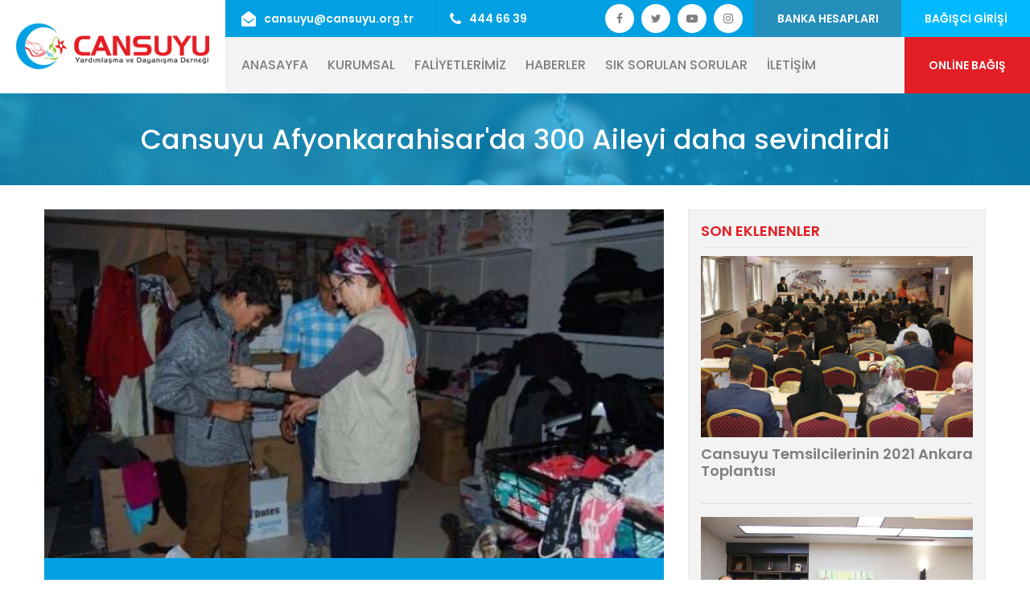

--- FILE ---
content_type: text/html; charset=UTF-8
request_url: https://cansuyu.org.tr/cansuyu-afyonkarahisarda-300-aileyi-daha-sevindirdi-tr-2404.html
body_size: 6892
content:
<!DOCTYPE html> 
<html lang="tr">
<head>
    <meta charset="UTF-8"/>

    <title>Cansuyu Afyonkarahisar'da 300 Aileyi daha sevindirdi | Cansuyu</title>
    <meta name="description" content="Cansuyu Yardımlaşma ve Dayanışma Derneği Afyonkarahisar Temsilciliğinin, geçtiğimiz Kurban Bayramında yaklaşık 300 aileye giysi, ayakkabı ve gıda yardımında bulunulduğu belirtildi." />
    <meta name="viewport" content="width=device-width, initial-scale=1">
	<link href="https://fonts.googleapis.com/css?family=Playfair+Display:400,400i,700,700i,900,900i%7CPoppins:300,300i,400,400i,500,500i,600,600i,700,700i,800,900" rel="stylesheet">
    <link rel="stylesheet" type="text/css" href="css/bootstrap.min.css">
    <link rel="stylesheet" type="text/css" href="css/animate.css">
    <link rel="stylesheet" type="text/css" href="css/magnific-popup.css">
    <link rel="stylesheet" type="text/css" href="css/font-awesome.min.css">
    <link rel="stylesheet" type="text/css" href="css/hover-min.css">
    <link rel="stylesheet" type="text/css" href="plugins/cansuyu-icon/style.css">
    <link rel="stylesheet" type="text/css" href="plugins/bands-icon/style.css">
    <link rel="stylesheet" type="text/css" href="css/owl.carousel.css">
    <link rel="stylesheet" type="text/css" href="css/owl.theme.default.min.css">
    <link rel="stylesheet" type="text/css" href="css/bootstrap-select.min.css">
    <link rel="stylesheet" type="text/css" href="plugins/flag-icon-css/css/flag-icon.min.css">
    <link href="images/favicon.jpg" rel="shortcut icon" type="image/x-icon" />
    <link rel="stylesheet" href="css/style.css">
    <link rel="stylesheet" href="css/responsive.css">
	<meta property="og:title" content="Cansuyu Afyonkarahisar'da 300 Aileyi daha sevindirdi | Cansuyu">
<meta property="og:description" content="Cansuyu Yardımlaşma ve Dayanışma Derneği Afyonkarahisar Temsilciliğinin, geçtiğimiz Kurban Bayramında yaklaşık 300 aileye giysi, ayakkabı ve gıda yardımında bulunulduğu belirtildi.">
<meta property="og:site_name" content="Cansuyu Afyonkarahisar'da 300 Aileyi daha sevindirdi">
<meta property="og:url" content="http://cansuyu.org.tr/cansuyu-afyonkarahisarda-300-aileyi-daha-sevindirdi-tr-2404.html">
<meta property="og:type" content="article">
<meta property="og:image" content="https://cansuyu.org.tr/rsm/icerik/buyuk/1252.jpg">
<meta name="twitter:card" content="summary">
<meta name="twitter:url" content="http://cansuyu.org.tr/cansuyu-afyonkarahisarda-300-aileyi-daha-sevindirdi-tr-2404.html">
<meta name="twitter:title" content="Cansuyu Afyonkarahisar'da 300 Aileyi daha sevindirdi | Cansuyu">
<meta name="twitter:description" content="Cansuyu Yardımlaşma ve Dayanışma Derneği Afyonkarahisar Temsilciliğinin, geçtiğimiz Kurban Bayramında yaklaşık 300 aileye giysi, ayakkabı ve gıda yardımında bulunulduğu belirtildi.">
<meta name="twitter:image" content="https://cansuyu.org.tr/rsm/icerik/buyuk/1252.jpg">
		 <!-- Google Tag Manager -->
<script>(function(w,d,s,l,i){w[l]=w[l]||[];w[l].push({'gtm.start':
new Date().getTime(),event:'gtm.js'});var f=d.getElementsByTagName(s)[0],
j=d.createElement(s),dl=l!='dataLayer'?'&l='+l:'';j.async=true;j.src=
'https://www.googletagmanager.com/gtm.js?id='+i+dl;f.parentNode.insertBefore(j,f);
})(window,document,'script','dataLayer','GTM-NKCK2BC');</script>
<!-- End Google Tag Manager -->


<!-- Global site tag (gtag.js) - Google Analytics -->
<script async src="https://www.googletagmanager.com/gtag/js?id=UA-40871403-7"></script>
<script>
  window.dataLayer = window.dataLayer || [];
  function gtag(){dataLayer.push(arguments);}
  gtag('js', new Date());

  gtag('config', 'UA-40871403-7');
</script>



<!-- Global site tag (gtag.js) - Google Ads: 650912451 -->

<script async src="https://www.googletagmanager.com/gtag/js?id=AW-650912451"></script>

<script>
  window.dataLayer = window.dataLayer || [];
  
function gtag(){dataLayer.push(arguments);}
  
gtag('js', new Date());

  
gtag('config', 'AW-650912451');

</script>


<!-- Facebook Pixel Code -->
<script>
  !function(f,b,e,v,n,t,s)
  {if(f.fbq)return;n=f.fbq=function(){n.callMethod?
  n.callMethod.apply(n,arguments):n.queue.push(arguments)};
  if(!f._fbq)f._fbq=n;n.push=n;n.loaded=!0;n.version='2.0';
  n.queue=[];t=b.createElement(e);t.async=!0;
  t.src=v;s=b.getElementsByTagName(e)[0];
  s.parentNode.insertBefore(t,s)}(window, document,'script',
  'https://connect.facebook.net/en_US/fbevents.js');
  fbq('init', '233447314539386');
  fbq('track', 'PageView');
</script>
<noscript><img height="1" width="1" style="display:none"
  src="https://www.facebook.com/tr?id=233447314539386&ev=PageView&noscript=1"
/></noscript>
<!-- End Facebook Pixel Code --> 





<!-- Criteo Loader File -->
<script type="text/javascript" src="//dynamic.criteo.com/js/ld/ld.js?a=71890" async="true"></script>
<!-- END Criteo Loader File -->

<!-- Criteo Visit Tag -->
<script type="text/javascript">
window.criteo_q = window.criteo_q || [];
var deviceType = /iPad/.test(navigator.userAgent) ? "t" : /Mobile|iP(hone|od)|Android|BlackBerry|IEMobile|Silk/.test(navigator.userAgent) ? "m" : "d";
window.criteo_q.push(
    { event: "setAccount", account: 71890 },
    { event: "setEmail", email: "##Email Address##", hash_method: "##Hash Method##" },
    { event: "setSiteType", type: deviceType},
    { event: "setZipcode", zipcode: "##Zip Code##" },
    { event: "viewPage" }
);
</script>
<!-- END Criteo Visit Tag -->
<meta name="google-site-verification" content="rM2gWulcAPLPyibt43sGFYftb_1YJTtA-3x8BWKPdHE" />
</head>
<body>
		 <meta name="google-site-verification" content="7DNkRXpzkoJJVB-NUTiwgQWbisBB0KDpoqjP2lINf1Y" />

<!-- Google Tag Manager (noscript) -->
<noscript><iframe src="https://www.googletagmanager.com/ns.html?id=GTM-NKCK2BC"
height="0" width="0" style="display:none;visibility:hidden"></iframe></noscript>
<!-- End Google Tag Manager (noscript) --><div class="page-wrapper">
<!--<div class="preloader"></div> -->
    <header class="site-header style-one">
        <div class="top-bar">
            <div class="container-fluid clearfix">
                <div class="left-content float-left d-none d-md-inline">
                    <ul class="contact-infos">
                        <li><a title="E-mail" href="/cdn-cgi/l/email-protection#fb989a95888e828ebb989a95888e828ed594899cd58f89" style="color:#FFF"><i class="fa fa-envelope-open"></i><span class="__cf_email__" data-cfemail="2d4e4c435e5854586d4e4c435e58545803425f4a03595f">[email&#160;protected]</span></a></li>
                        <li><a title="Telefon" href="tel:444 66 39"  style="color:#FFF"><i class="fa fa-phone"></i>444 66 39</a></li>
                    </ul>
                </div>
                <div class="right-content float-right">
                	<div class="social d-sm-none d-none d-md-inline">
                        <a title="https://www.twitter.com/cansuyudernegi" rel="nofollow" target="_blank" href="https://www.facebook.com/cansuyudernegi"><i class="fa fa-facebook-f"></i></a>
                        <a title="https://www.twitter.com/cansuyudernegi" rel="nofollow" target="_blank" href="https://www.twitter.com/cansuyudernegi"><i class="fa fa-twitter"></i></a>
                        <a title="https://www.youtube.com/user/cansuyutanitim" rel="nofollow" target="_blank" href="https://www.youtube.com/user/cansuyutanitim"><i class="fa fa-youtube-play"></i></a>
						<a  title="https://www.instagram.com/cansuyudernegi/" rel="nofollow" target="_blank" href="https://www.instagram.com/cansuyudernegi/"><i class="fa fa-instagram"></i></a>
                    </div>
                    <a title="Banka Hesapları" href="/bagis-kanallari-tr-1061.htm" class="hes-btn"  style="background: #258fbb;">BANKA HESAPLARI</a><a  title="Bağışçı Girişi" href="/bagis/bagisci" class="hes-btn">BAĞIŞCI GİRİŞİ</a><a title="Online Bağış" href="/bagis" class="contact-btnbml">ONLİNE BAĞIŞ</a>
                </div>
            </div>
        </div>
        
        <nav class="navbar navbar-expand-lg navbar-light header-navigation stricky header-style-one">
            <div class="container clearfix">
                <div class="logo-box clearfix"><a title="logo" class="navbar-brand" href="/"><img alt="logo" class="logoo" src="../../rsm/logo/logo_tr.png"/></a><button class="menu-toggler" data-target="#main-nav-bar"><span class="fa fa-bars"></span></button></div>
                <div class="main-navigation" id="main-nav-bar">
                    <ul class=" navigation-box">
						                        <li><a title="ANASAYFA" href="tr-TR">ANASAYFA</a></li>
                                                <li>
                        <a title="KURUMSAL">KURUMSAL</a> 
                        							<ul class="sub-menu">
							                            <li><a title="Hakkımızda" href="hakkimizda-tr-1046.htm">Hakkımızda</a></li>
                                                        <li><a title="Hesap Numaraları" href="bagis-kanallari-tr-1061.htm">Hesap Numaraları</a></li>
                                                        <li><a title="Basın Açıklamaları" href="basin-aciklamalari-tr-1005.htm">Basın Açıklamaları</a></li>
                                                        <li><a title="Videolar" href="videolar-tr-1030.htm">Videolar</a></li>
                                                        </ul>
                        </li>
                                                <li>
                        <a title="FALİYETLERİMİZ">FALİYETLERİMİZ</a> 
                        							<ul class="sub-menu">
							                            <li><a title="Su Kuyusu" href="tr/Su-Kuyusu">Su Kuyusu</a></li>
                                                        <li><a title="Kurban" href="tr/kurban">Kurban</a></li>
                                                        <li><a title="Yetim" href="tr/Yetim">Yetim</a></li>
                                                        <li><a title="Gıda Kolisi" href="tr/Gida-Kolisi">Gıda Kolisi</a></li>
                                                        <li><a title="Sünnet" href="tr/Sunnet">Sünnet</a></li>
                                                        <li><a title="Katarakt" href="tr/Katarakt">Katarakt</a></li>
                                                        <li><a title="Canlı Hayvan" href="tr/Canli-Hayvan">Canlı Hayvan</a></li>
                                                        <li><a title="Kuran-ı Kerim" href="tr/Kuran-i-Kerim">Kuran-ı Kerim</a></li>
                                                        <li><a title="Gazze" href="tr/Gazze">Gazze</a></li>
                                                        <li><a title="Düğün Paketi" href="tr/Dugun-Paketi">Düğün Paketi</a></li>
                                                        <li><a title="Kalıcı Eserler" href="tr/Kalici-Eserler">Kalıcı Eserler</a></li>
                                                        <li><a title="Acil Yardımlar" href="tr/Acil-Yardımlar">Acil Yardımlar</a></li>
                                                        <li><a title="Arama Kurtarma - CAK" href="tr/arama-kurtarma">Arama Kurtarma - CAK</a></li>
                                                        </ul>
                        </li>
                                                <li><a title="HABERLER" href="haberler-tr-1028.htm">HABERLER</a></li>
                                                <li><a title="SIK SORULAN SORULAR" href="cansuyu-hakkinda-tr-1064.htm">SIK SORULAN SORULAR</a></li>
                                                <li>
                        <a title="İLETİŞİM">İLETİŞİM</a> 
                        							<ul class="sub-menu">
							                            <li><a title="Genel Merkez" href="genel-merkez-tr-1037.htm">Genel Merkez</a></li>
                                                        <li><a title="Temsilcilikler" href="temsilcilikler-tr-1039.htm">Temsilcilikler</a></li>
                                                        </ul>
                        </li>
                        	
                        <li class="d-md-none d-lg-none d-xl-none"><a href="temsilcilikler-tr-1039.htm"><i class="fa fa-envelope-open"></i> <span class="__cf_email__" data-cfemail="c8aba9a6bbbdb1bd88aba9a6bbbdb1bde6a7baafe6bcba">[email&#160;protected]</span></a></li>
						<li class="d-md-none d-lg-none d-xl-none"><a href="temsilcilikler-tr-1039.htm"><i class="fa fa-phone"></i> 444 66 39</a></li>
						<li class="d-md-none d-lg-none d-xl-none" style="padding: 16px 0 16px 20px !important;">
							<select class="selectpicker" data-width="fit"  onchange="location = this.value;"><option selected  value="cansuyu-afyonkarahisarda-300-aileyi-daha-sevindirdi-tr-2404.html" data-content='<span class="flag-icon flag-icon-tr flag-icon-squared"></span> Türkçe'></option></select>                            <div class="social">
                            <a rel="nofollow" target="_blank" href="https://www.facebook.com/cansuyudernegi" title="https://www.facebook.com/cansuyudernegi"><i class="fa fa-facebook-f"></i></a>
                            <a  rel="nofollow" target="_blank" href="https://www.twitter.com/cansuyudernegi" title="https://www.twitter.com/cansuyudernegi"><i class="fa fa-twitter"></i></a>
                            <a  rel="nofollow" target="_blank" href="https://www.youtube.com/user/cansuyutanitim" title="https://www.youtube.com/user/cansuyutanitim"><i class="fa fa-youtube-play"></i></a>
							<a  rel="nofollow" target="_blank" href="https://www.instagram.com/cansuyudernegi/" title="https://www.instagram.com/cansuyudernegi/"><i class="fa fa-instagram"></i></a>
                            </div>
                        </li>
                    </ul>
                </div>
                <div class="right-side-box">
                    <select class="selectpicker" data-width="fit"  onchange="location = this.value;"><option selected  value="cansuyu-afyonkarahisarda-300-aileyi-daha-sevindirdi-tr-2404.html" data-content='<span class="flag-icon flag-icon-tr flag-icon-squared"></span> Türkçe'></option></select>                    <a title="Online Bağış" href="/bagis" class="contact-btn">ONLİNE BAĞIŞ</a>
                </div>
            </div>
        </nav>
    </header>

	<div class="inner-banner text-center">
        <div class="container"><h1>Cansuyu Afyonkarahisar'da 300 Aileyi daha sevindirdi</h1></div>
    </div>
    
    <section class="sec-pad about-style-one about-style-three single-service-page">
        <div class="container">
            <div class="row">
                <div class="col-lg-8">
                                <div class="image-block">    <img src="rsm/icerik/buyuk/1252.jpg" style="width:100%"/> </div>
				                                       <div class="text-block">
						<div class="blockquote-box text-left"><p>Cansuyu Yardımlaşma ve Dayanışma Derneği Afyonkarahisar Temsilciliğinin, geçtiğimiz Kurban Bayramında yaklaşık 300 aileye giysi, ayakkabı ve gıda yardımında bulunulduğu belirtildi.</p></div>
                    	<!--<div class="meta-info"><a>HABERLER</a> <span class="sep"> - </span><a>24-10-2015</a></div>-->
                    </div>
					                    
					<p>
	Cansuyu Yardımlaşma ve Dayanışma Derneği Afyonkarahisar Temsilciliğinin, ge&ccedil;tiğimiz Kurban Bayramında yaklaşık 300 aileye giysi, ayakkabı ve gıda yardımında bulunulduğu belirtildi.</p>
<p>
	&nbsp;</p>
<p>
	Cansuyu Afyonkarahisar Temsilciliği Basın-Yayın sorumlusu Barış Adem D&uuml;zenli, ge&ccedil;miş d&ouml;nemlerde olduğu gibi bu yıl ki Kurban Bayramında da kentteki yardıma muhta&ccedil; ailelere yardımda bulunulduğunu ifade etti. D&uuml;zenli konu ile ilgili a&ccedil;ıklamasında şunları s&ouml;yledi:</p>
<p>
	&nbsp;</p>
<p>
	&quot;Millet olarak varlığımızın sağlıklı ve sağlam temel &uuml;zere gitmesi i&ccedil;in, ihtiya&ccedil; sahipleri ve en &ouml;nemlisi yetim &ccedil;ocuklarımızı g&ouml;z ardı etmemeliyiz. Cansuyu AfyonkarahisarTemsilciliği olarak Kurban bayramı &ccedil;alışmalarımız kapsamında, 118&#39;i yetim olmak &uuml;zere 210 kişiye 950 par&ccedil;a giysi ve 650 &ccedil;ift ayakkabı dahilinde bin 600 par&ccedil;a giyim eşyası yardımında bulunduk. Bunun yanı sıra ihtiya&ccedil; sahibi 30 ailemize bin 350 adet gıda yardımı sağladık. 2015-2016 eğitim-&ouml;ğretim sezonu a&ccedil;ılışı nedeniyle ihtiya&ccedil; sahibi &ouml;ğrencilerimize bin 700 par&ccedil;a kırtasiye malzemesi dağıttık. Hayırsever vatandaşlarımız tarafından bizlere teslim edilen emanetleri gerektiği şekilde ihtiya&ccedil; sahiplerine ulaştırmanın mutluluğunu yaşıyoruz. Yardımlaşma ve dayanışma &ccedil;alışmalarımız sadece bayramlarla sabit değil. Yılın 365 g&uuml;n&uuml;, hayırsever vatandaşlarımız ile ihtiya&ccedil; sahipleri arasında her daim k&ouml;pr&uuml; olmanın onur ve gururu ile yaşıyoruz. Rabbim, hayırsever vatandaşlarımıza bereketli kazan&ccedil;lar, bizlere diren&ccedil; ve dirayet, t&uuml;m insanlarımıza huzur ve muhabbet nasib etsin.&quot;</p>
<p>
	&nbsp;</p>
<p>
	AFYONKARAHİSAR</p>                                        					<div class="blog-details-page">
<div class="row">
                                        <div class="col-lg-4 col-md-6 col-sm-12">
                	<div class="single-gallery-style-one"><div class="image-block"><img alt="Cansuyu Afyonkarahisar'da 300 Aileyi daha sevindirdi" src="/rsm/galeriler/orta/994790_2_72.jpg"/><div class="box"><a href="/rsm/galeriler/buyuk/994790_2_72.jpg" class="image-popup"><i class="fa fa-plus"></i></a></div></div></div>
                </div>
                 
                                                                <div class="col-lg-4 col-md-6 col-sm-12">
                	<div class="single-gallery-style-one"><div class="image-block"><img alt="Cansuyu Afyonkarahisar'da 300 Aileyi daha sevindirdi" src="/rsm/galeriler/orta/190095_1_72.jpg"/><div class="box"><a href="/rsm/galeriler/buyuk/190095_1_72.jpg" class="image-popup"><i class="fa fa-plus"></i></a></div></div></div>
                </div>
                 
                                                                <div class="col-lg-4 col-md-6 col-sm-12">
                	<div class="single-gallery-style-one"><div class="image-block"><img alt="Cansuyu Afyonkarahisar'da 300 Aileyi daha sevindirdi" src="/rsm/galeriler/orta/922705_0_72.jpg"/><div class="box"><a href="/rsm/galeriler/buyuk/922705_0_72.jpg" class="image-popup"><i class="fa fa-plus"></i></a></div></div></div>
                </div>
                 
                        	
            </div>
                    </div>
					<p style="text-align: right;">  24-10-2015 </p>
					<div class="share-block clearfix">
                        <div class="tags-block float-left"><span>Tags:</span>
							    							
						</div>
                        <div class="social-block float-right">
                            <a target="blank" href="https://twitter.com/share?url=http://cansuyu.org.tr/cansuyu-afyonkarahisarda-300-aileyi-daha-sevindirdi-tr-2404.html&text=Cansuyu Afyonkarahisar'da 300 Aileyi daha sevindirdi"><i class="fa fa-twitter"></i></a>
                            <a target="blank" href="https://www.facebook.com/sharer/sharer.php?u=http://cansuyu.org.tr/cansuyu-afyonkarahisarda-300-aileyi-daha-sevindirdi-tr-2404.html"><i class="fa fa-facebook-f"></i></a>
                            <a  target="blank" href="https://api.whatsapp.com/send?text=http://cansuyu.org.tr/cansuyu-afyonkarahisarda-300-aileyi-daha-sevindirdi-tr-2404.html"><i class="fa fa-whatsapp"></i></a>
                        </div>
                    </div>                </div>
                <div class="col-lg-4">
                    <div class="sidebar">
                      
                        <div class="single-sidebar post-widget p-15 gray-bg">
                            <h3 class="title-line">SON EKLENENLER</h3>
                            
                            <div class="no-gutters" style="padding-top:10px">
                            			                      <div class="single-blog-style-one"><a href="cansuyu-temsilcilerinin-2021-ankara-toplantisi-tr-2954.html">
                        <div class="image-block"><img alt="Cansuyu Temsilcilerinin 2021 Ankara Toplantısı" src="/rsm/icerik/buyuk/cansuyu-il-temsilcileri-toplantisini-ankarada-gerceklestirdi_2954.jpg"><div class="box"><i class="fa fa-link"></i></div></div>
                        <div class="text-block p-0"><h3>Cansuyu Temsilcilerinin 2021 Ankara Toplantısı</h3></div>
						  </a>
                    </div>
                    <hr>
                   			                      <div class="single-blog-style-one"><a href="cansuyu-yonetiminden-temel-karamollaoglu-ziyareti-tr-2949.html">
                        <div class="image-block"><img alt="Cansuyu Yönetiminden Temel Karamollaoğlu Ziyareti" src="/rsm/icerik/buyuk/1841.jpg"><div class="box"><i class="fa fa-link"></i></div></div>
                        <div class="text-block p-0"><h3>Cansuyu Yönetiminden Temel Karamollaoğlu Ziyareti</h3></div>
						  </a>
                    </div>
                    <hr>
                   			                      <div class="single-blog-style-one"><a href="cansuyu-yemenli-muhtaclara-2021-gida-yardimi-yapti-tr-2948.html">
                        <div class="image-block"><img alt="Cansuyu Yemenli Muhtaçlara 2021 Gıda Yardımı Yaptı" src="/rsm/icerik/buyuk/1840.jpg"><div class="box"><i class="fa fa-link"></i></div></div>
                        <div class="text-block p-0"><h3>Cansuyu Yemenli Muhtaçlara 2021 Gıda Yardımı Yaptı</h3></div>
						  </a>
                    </div>
                    <hr>
                   			                      <div class="single-blog-style-one"><a href="kuzey-irak-islam-partisinden-cansuyuna-ziyaret-tr-2947.html">
                        <div class="image-block"><img alt="Kuzey Irak İslam Partisi’nden Cansuyu’na Ziyaret" src="/rsm/icerik/buyuk/1839.jpg"><div class="box"><i class="fa fa-link"></i></div></div>
                        <div class="text-block p-0"><h3>Kuzey Irak İslam Partisi’nden Cansuyu’na Ziyaret</h3></div>
						  </a>
                    </div>
                    <hr>
                        
 
            </div>
                            
                        </div> 
					
<!--
<div class="single-sidebar contact-widget">
<h3 class="title-line">BİZE ULAŞIN</h3>
<p>Her türlü öneri, şikayet, bilgi talebi ve proje tavsiyelerinizi için bize ulaşın</p>
<span class="phone">444 66 39</span>
</div>
<div class="single-sidebar download-widget">
<a href="#" class="thm-btn download-btn">Bağış Yapın</a>
</div>
-->                    </div>
                </div>
            </div>
        </div>
    </section>


	<footer class="site-footer  gray-bg" style="    border-top: 3px solid #00a0e3;">
        <div class="main-footer" >
            <div class="container" >
                <hr>
                <div class="row no-gutters">
                    <div class="col-lg-4">
                        <div class="footer-widget contact-widget">
                        <form method="post" action="bultenKayit.php" class="newsletter-form-box base-color-bg text-center" style="text-align: left !important;">
                        <h3 style="margin-bottom: 20px;">E-Bülten</h3>
                        <input type="text" name="isim" placeholder="Adı Soyadı" required>
                        <input type="email" name="email" placeholder="Email Adresiniz" required>
                        <input type="text" name="guvenlik" required placeholder="Güvenlik Kodu" size="15" style="max-width:280px" />
                        <img alt="Güvenlik Kodu" src="guvenlik.php" />
                        <button type="submit" class="thm-btn style-two">Kaydet</button>
                    </form>
                         <!--   <div class="single-contact-info">
                                <div class="icon-box"><i class="fa fa-envelope-open"></i></div>
                                <div class="text-box"><h4>E-Posta</h4><p>cansuyu@cansuyu.org.tr</p></div>
                            </div>
                            <div class="single-contact-info">
                                <div class="icon-box"><i class="fa fa-phone"></i></div>
                                <div class="text-box"><h4>Telefon</h4><p>444 66 39</p></div>
                            </div>
                            <div class="single-contact-info">
                                <div class="icon-box"><i class="fa fa-map-marker"></i></div>
                                <div class="text-box"><h4>Adres</h4><p>Nasuh Akar Mah. 1404. Sokak. No:19  Balgat / Çankaya / ANKARA</p></div>
                            </div>
                            -->
                        </div>
                    </div>
                    <div class="col-lg-4 d-flex">
                        <div class="footer-widget about-widget text-center">
							                                     
                            <p style="width: 90%;margin-top: 0px;font-weight: 400;">Cansuyu Derneği, 2860 sayılı Yardım Toplama Kanunu ve 5253 Sayılı Dernekler Kanunu kapsamında, T.C. İçişleri Bakanlığı Sivil Toplumla İlişkiler Genel Müdürlüğü ve Ankara Valiliği İl Sivil Toplumla İlişkiler Müdürlüğü birimlerince denetlenmektedir. </p>
                         
                        </div>
                    </div>
                    <div class="col-lg-4">
                        <div class="footer-widget links-widget">
                            <div class="row">
                                <div class="col-7">
                                    <ul class="links-list">
                                                                            <h6><b>KURUMSAL</b></h6> 
            	                            		                         <li><a title="Videolar" href="videolar-tr-1030.htm">Videolar</a></li>
                                                    <li><a title="Basın Açıklamaları" href="basin-aciklamalari-tr-1005.htm">Basın Açıklamaları</a></li>
                                                    <li><a title="Hesap Numaraları" href="bagis-kanallari-tr-1061.htm">Hesap Numaraları</a></li>
                                                       </ul>
                                </div>
                                <div class="col-5 clearfix">
                                    <ul class="links-list float-right">
                                         <h6><b>FALİYETLERİMİZ</b></h6> 
            	                            		                         <li><a title="Gazze" href="tr/Gazze">Gazze</a></li>
                                                    <li><a title="Canlı Hayvan" href="tr/Canli-Hayvan">Canlı Hayvan</a></li>
                                                    <li><a title="Katarakt" href="tr/Katarakt">Katarakt</a></li>
                                                    <li><a title="Gıda Kolisi" href="tr/Gida-Kolisi">Gıda Kolisi</a></li>
                                                    <li><a title="Yetim" href="tr/Yetim">Yetim</a></li>
                                                    <li><a title="Kurban" href="tr/kurban">Kurban</a></li>
                                                    <li><a title="Su Kuyusu" href="tr/Su-Kuyusu">Su Kuyusu</a></li>
                                                               </ul>
                                </div>
                            </div>
                        </div>
                    </div>
                </div>
                <hr>
            </div>
        </div>
        <div class="bottom-footer text-left">
            <div class="container">
				 <div class="row">
                                <div class="col-7">
                <p>&copy; copyright 2021 Tüm Hakları Saklıdır.</p>
					 </div>
					  <div class="col-5">
				<!--<p class="text-right"><a target="_blank" href="https://insajans.com" rel="nofollow" title="insajans.com">INS</a></p>-->
					 </div>
				</div>
            </div>
        </div>
    </footer> 
</div>



<a href="#" data-target="html" class="scroll-to-target scroll-to-top"><i class="fa fa-long-arrow-up"></i></a>


<script data-cfasync="false" src="/cdn-cgi/scripts/5c5dd728/cloudflare-static/email-decode.min.js"></script><script src="js/jquery.js"></script>
<script src="js/bootstrap.bundle.min.js"></script>
<script src="js/jquery.magnific-popup.min.js"></script>
<script src="js/owl.carousel.min.js"></script>
<script src="js/isotope.js"></script>
<script src="js/bootstrap-select.min.js"></script>
<script src="js/jquery.validate.min.js"></script>
<script src="js/theme.js"></script>

<script defer src="https://static.cloudflareinsights.com/beacon.min.js/vcd15cbe7772f49c399c6a5babf22c1241717689176015" integrity="sha512-ZpsOmlRQV6y907TI0dKBHq9Md29nnaEIPlkf84rnaERnq6zvWvPUqr2ft8M1aS28oN72PdrCzSjY4U6VaAw1EQ==" data-cf-beacon='{"version":"2024.11.0","token":"35ad3c86c5864e749eda88b83de1e079","r":1,"server_timing":{"name":{"cfCacheStatus":true,"cfEdge":true,"cfExtPri":true,"cfL4":true,"cfOrigin":true,"cfSpeedBrain":true},"location_startswith":null}}' crossorigin="anonymous"></script>
</body>
</html>

--- FILE ---
content_type: application/javascript
request_url: https://cansuyu.org.tr/js/theme.js
body_size: 3491
content:
"use strict"; // Start of use strict
(function($) {
    if ($('.accrodion-grp').length) {
        var accrodionGrp = $('.accrodion-grp');
        accrodionGrp.each(function() {
            var accrodionName = $(this).data('grp-name');
            var Self = $(this);
            var accordion = Self.find('.accrodion');
            Self.addClass(accrodionName);
            Self.find('.accrodion .accrodion-content').hide();
            Self.find('.accrodion.active').find('.accrodion-content').show();
            accordion.each(function() {
                $(this).find('.accrodion-title').on('click', function() {
                    if ($(this).parent().hasClass('active') === false) {
                        $('.accrodion-grp.' + accrodionName).find('.accrodion').removeClass('active');
                        $('.accrodion-grp.' + accrodionName).find('.accrodion').find('.accrodion-content').slideUp();
                        $(this).parent().addClass('active');
                        $(this).parent().find('.accrodion-content').slideDown();
                    };


                });
            });
        });

    };
    if ($('.contact-form_').length) {
        $('.contact-form_').validate({ // initialize the plugin
            rules: {
                name: {
                    required: true
                },
                fname: {
                    required: true
                },
                lname: {
                    required: true
                },
                email: {
                    required: true,
                    email: true
                },
                message: {
                    required: true
                },
                subject: {
                    required: true
                }
            },
            submitHandler: function(form) {
                // sending value with ajax request
                $.post($(form).attr('action'), $(form).serialize(), function(response) {
                    $(form).parent().find('.result').append(response);
                    $(form).find('input[type="text"]').val('');
                    $(form).find('input[type="email"]').val('');
                    $(form).find('textarea').val('');
                });
                return false;
            }
        });
    }
    if ($('.scroll-to-target').length) {
        $(".scroll-to-target").on('click', function() {
            var target = $(this).attr('data-target');
            // animate
            $('html, body').animate({
                scrollTop: $(target).offset().top
            }, 1000);

            return false;

        });
    }
    if ($('.counter').length) {
        $('.counter').counterUp({
            delay: 10,
            time: 3000
        });
    }
    if ($('.wow').length) {
        var wow = new WOW({
            boxClass: 'wow', // animated element css class (default is wow)
            animateClass: 'animated', // animation css class (default is animated)
            offset: 250, // distance to the element when triggering the animation (default is 0)
            mobile: true, // trigger animations on mobile devices (default is true)
            live: true // act on asynchronously loaded content (default is true)
        });
        wow.init();
    }
    if ($('.image-popup').length) {
        var groups = {};
        $('.image-popup').each(function() {
            var id = parseInt($(this).attr('data-group'), 10);

            if (!groups[id]) {
                groups[id] = [];
            }

            groups[id].push(this);
        });


        $.each(groups, function() {

            $(this).magnificPopup({
                type: 'image',
                closeOnContentClick: true,
                closeBtnInside: false,
                gallery: { enabled: true }
            });

        });

    };
    if ($('.video-popup').length) {
        $('.video-popup').magnificPopup({
            disableOn: 700,
            type: 'iframe',
            mainClass: 'mfp-fade',
            removalDelay: 160,
            preloader: true,

            fixedContentPos: false
        });
    }
    if ($('#main-nav-bar .navigation-box .sub-menu').length) {
        var subMenu = $('#main-nav-bar .sub-menu');
        subMenu.parent('li').children('a').append(function() {
            return '<button class="sub-nav-toggler"> <span class="sr-only">Toggle navigation</span> <span class="icon-bar"></span> <span class="icon-bar"></span> <span class="icon-bar"></span> </button>';
        });
        var mainNavToggler = $('.header-navigation .menu-toggler');
        var subNavToggler = $('#main-nav-bar .sub-nav-toggler');
        mainNavToggler.on('click', function() {
            var Self = $(this);
            var menu = Self.data('target');
            $(menu).slideToggle();
            $(menu).toggleClass('showen');
            return false;
        });
        subNavToggler.on('click', function() {
            var Self = $(this);
            Self.parent().parent().children('.sub-menu').slideToggle();
            return false;
        });
    }
    if ($('.side-navigation').length) {
        $('.side-nav-opener').on('click', function() {
            $('.side-navigation').addClass('open');
            return false;
        });
        $('.side-navigation-close-btn, .page-wrapper').on('click', function() {
            $('.side-navigation').removeClass('open');
        });
    };
    if ($('.popup-with-zoom-anim').length) {
        $('.popup-with-zoom-anim').magnificPopup({
            type: 'inline',

            fixedContentPos: false,
            fixedBgPos: true,

            overflowY: 'auto',

            closeBtnInside: true,
            preloader: false,

            midClick: true,
            removalDelay: 300,
            mainClass: 'my-mfp-zoom-in'
        });
    }

    function bootstrapAnimatedLayer() {

        function doAnimations(elems) {
            //Cache the animationend event in a variable
            var animEndEv = "webkitAnimationEnd animationend";

            elems.each(function() {
                var $this = $(this),
                    $animationType = $this.data("animation");
                $this.addClass($animationType).one(animEndEv, function() {
                    $this.removeClass($animationType);
                });
            });
        }

        //Variables on page load
        var $myCarousel = $("#minimal-bootstrap-carousel"),
            $firstAnimatingElems = $myCarousel
            .find(".carousel-item:first")
            .find("[data-animation ^= 'animated']");

        //Initialize carousel
        $myCarousel.carousel();

        //Animate captions in first slide on page load
        doAnimations($firstAnimatingElems);

        //Other slides to be animated on carousel slide event
        $myCarousel.on("slide.bs.carousel", function(e) {
            var $animatingElems = $(e.relatedTarget).find(
                "[data-animation ^= 'animated']"
            );
            doAnimations($animatingElems);
        });
    }

    bootstrapAnimatedLayer();


    function isotopeActivator() {
        if ($('.masonary-layout').length) {
            $('.masonary-layout').isotope({
                layoutMode: 'masonry',
                itemSelector: '.masonary-item',
                masonry: {
                    columnWidth: 100
                }
            });
        }
        if ($('.masonary-layout-no-grid-width').length) {
            $('.masonary-layout-no-grid-width').isotope({
                layoutMode: 'masonry',
                itemSelector: '.masonary-item'
            });
        }

        if ($('.post-filter').length) {
            var postFilterList = $('.post-filter li');
            postFilterList.children('span').on('click', function() {
                var Self = $(this);
                var selector = Self.parent().attr('data-filter');
                postFilterList.children('span').parent().removeClass('active');
                Self.parent().addClass('active');


                $('.filter-layout').isotope({
                    filter: selector,
                    animationOptions: {
                        duration: 500,
                        easing: 'linear',
                        queue: false
                    }
                });
                return false;
            });
        }

        if ($('.post-filter.has-dynamic-filter-counter').length) {
            // var allItem = $('.single-filter-item').length;

            var activeFilterItem = $('.post-filter.has-dynamic-filter-counter').find('li');

            activeFilterItem.each(function() {
                var filterElement = $(this).data('filter');
                var count = $('.gallery-content').find(filterElement).length;
                $(this).children('span').append('<span class="count"><b>' + count + '</b></span>');
            });
        }
    }


    if ($('.footer-post-carousel').length) {
        $('.footer-post-carousel').owlCarousel({
            loop: true,
            margin: 30,
            nav: false,
            navText: [
                '<i class="fa fa-long-arrow-left"></i>',
                '<i class="fa fa-long-arrow-right"></i>'
            ],
            dots: true,
            autoWidth: false,
            autoplay: true,
            smartSpeed: 700,
            autoplayTimeout: 5000,
            autoplayHoverPause: true,
            responsive: {
                0: {
                    items: 1
                },
                480: {
                    items: 1
                },
                767: {
                    items: 1
                },
                991: {
                    items: 1
                },
                1199: {
                    items: 2
                },
                1200: {
                    items: 3
                }
            }
        });
    }


    if ($('.testimonials-style-two-carousel').length) {
        $('.testimonials-style-two-carousel').owlCarousel({
            loop: true,
            margin: 0,
            nav: false,
            navText: [
                '<i class="fa fa-long-arrow-left"></i>',
                '<i class="fa fa-long-arrow-right"></i>'
            ],
            dots: true,
            autoWidth: false,
            autoplay: true,
            smartSpeed: 700,
            autoplayTimeout: 5000,
            autoplayHoverPause: true,
            responsive: {
                0: {
                    items: 1
                },
                480: {
                    items: 1
                },
                767: {
                    items: 1
                },
                991: {
                    items: 1
                },
                1199: {
                    items: 1
                },
                1200: {
                    items: 1
                }
            }
        });
    }

    if ($('.slayt-carousel-one').length) {
        $('.slayt-carousel-one').owlCarousel({
            loop: false,
            margin: 10,
            nav: true,
            navText: [
                '<i class="fa fa-angle-left"></i>',
                '<i class="fa fa-angle-right"></i>'
            ],
            dots: false,
            autoWidth: false,
            autoplay: false,
            smartSpeed: 700,
            autoplayTimeout: 5000,
            autoplayHoverPause: true,
            responsive: {
                0: {
                    items: 4
                },
                480: {
                    items: 4
                },
                600: {
                    items: 5
                },
                991: {
                    items: 6
                },
                1000: {
                    items: 7
                },
                1200: {
                    items: 7
                }
            }
        });
    }
	
	
	
	
	
	   if ($('.brand-carousel-one').length) {
        $('.brand-carousel-one').owlCarousel({
            loop: true,
            margin: 10,
            nav: false,
            navText: [
                '<i class="fa fa-long-arrow-left"></i>',
                '<i class="fa fa-long-arrow-right"></i>'
            ],
            dots: false,
            autoWidth: false,
            autoplay: true,
            smartSpeed: 700,
            autoplayTimeout: 5000,
            autoplayHoverPause: true,
            responsive: {
                0: {
                    items: 1
                },
                480: {
                    items: 3
                },
                600: {
                    items: 3
                },
                991: {
                    items: 4
                },
                1000: {
                    items: 5
                },
                1200: {
                    items: 5
                }
            }
        });
    }

    if ($('.office-location-carousel-one').length) {
        $('.office-location-carousel-one').owlCarousel({
            loop: true,
            margin: 140,
            nav: false,
            navText: [
                '<i class="fa fa-long-arrow-left"></i>',
                '<i class="fa fa-long-arrow-right"></i>'
            ],
            dots: true,
            autoWidth: false,
            autoplay: true,
            smartSpeed: 700,
            autoplayTimeout: 5000,
            autoplayHoverPause: true,
            responsive: {
                0: {
                    items: 1,
                    margin: 40
                },
                480: {
                    items: 2,
                    margin: 40
                },
                600: {
                    items: 2,
                    margin: 40
                },
                991: {
                    items: 3,
                    margin: 60
                },
                1199: {
                    items: 4,
                    margin: 80
                },
                1200: {
                    items: 4
                }
            }
        });
    }


    function SmoothMenuScroll() {
        var anchor = $('.scrollToLink');
        if (anchor.length) {
            anchor.children('a').bind('click', function(event) {
                if ($(window).scrollTop() > 10) {
                    var headerH = '70';
                } else {
                    var headerH = '70';
                }
                var target = $(this);
                $('html, body').stop().animate({
                    scrollTop: $(target.attr('href')).offset().top - headerH + 'px'
                }, 1200, 'easeInOutExpo');
                anchor.removeClass('current');
                target.parent().addClass('current');
                event.preventDefault();
            });
        }
    }
    SmoothMenuScroll();

    function OnePageMenuScroll() {
        var windowScroll = $(window).scrollTop();
        var menuWrapper = $('.one-page-scroll-menu');
        if (windowScroll >= 100) {
            menuWrapper.find('.scrollToLink').find('a').each(function() {
                // grabing section id dynamically
                var sections = $(this).attr('href');
                $(sections).each(function() {
                    // checking is scroll bar are in section                    
                    if ($(this).offset().top <= windowScroll + 500) {
                        // grabing the dynamic id of section
                        var Sectionid = $(sections).attr('id');
                        // removing current class from others
                        menuWrapper.find('li').removeClass('current');
                        // adding current class to related navigation
                        menuWrapper.find('a[href*=\\#' + Sectionid + ']').parent().addClass('current');
                        menuWrapper.attr('data-section-class', '');
                        menuWrapper.attr('data-section-class', Sectionid);
                    }
                });
            });
        } else {
            $('.one-page-scroll-menu li.current').removeClass('current');
            $('.one-page-scroll-menu li:first').addClass('current');
        }
    }


    $(window).on('scroll', function() {
        if ($('.scroll-to-top').length) {
            var strickyScrollPos = 100;
            if ($(window).scrollTop() > strickyScrollPos) {
                $('.scroll-to-top').fadeIn(500);
            } else if ($(this).scrollTop() <= strickyScrollPos) {
                $('.scroll-to-top').fadeOut(500);
            }
        };
        if ($('.stricky').length) {
            var headerScrollPos = 100;
            var stricky = $('.stricky');
            if ($(window).scrollTop() > headerScrollPos) {
                stricky.removeClass('slideIn animated');
                stricky.addClass('stricky-fixed slideInDown animated');
            } else if ($(this).scrollTop() <= headerScrollPos) {
                stricky.removeClass('stricky-fixed slideInDown animated');
                stricky.addClass('slideIn animated');
            }
        };
        OnePageMenuScroll();
    });


    $(window).on('load', function() {
        isotopeActivator();
        if ($('.preloader').length) {
            $('.preloader').fadeOut();
        }

        if ($(window).width() < 1200) {
            if ($('.masonary-destroy-lg').length) {
                $('.masonary-destroy-lg').isotope('destroy');
            }
        }
        if ($('.testimonials-style-one .slider').length) {
            $('.testimonials-style-one .slider').bxSlider({
                adaptiveHeight: true,
                auto: true,
                controls: true,
                nextText: '<i class="fa fa-angle-right"></i>',
                prevText: '<i class="fa fa-angle-left"></i>',
                pause: 5000,
                speed: 1000,
                pagerCustom: '#testi-pager-1'
            });
        }
    });

    $(window).on('resize', function() {
        // deactvating masonary
        // if ($('.masonary-layout').length) {
        //     $('.masonary-layout').isotope('destroy');
        // }
        // reactvating masonary
        isotopeActivator();

        if ($(window).width() < 1200) {
            if ($('.masonary-destroy-lg').length) {
                $('.masonary-destroy-lg').isotope('destroy');
            }
        }

    });

})(jQuery);



(function ($) {
    "use strict";
    var osru = {
        initialize: function () {
            this.accordion();
        },
 
        accordion: function () {
            $('.accordion > li:eq(0) a').addClass('active').next().slideDown();
            $('.accordion a').on('click', function (j) {
                var dropDown = $(this).closest('li').find('p');

                $(this).closest('.accordion').find('p').not(dropDown).slideUp();

                if ($(this).hasClass('active')) {
                    $(this).removeClass('active');
                } else {
                    $(this).closest('.accordion').find('a.active').removeClass('active');
                    $(this).addClass('active');
                }

                dropDown.stop(false, true).slideToggle();

                j.preventDefault();
            });
        },
    };

}(jQuery));
